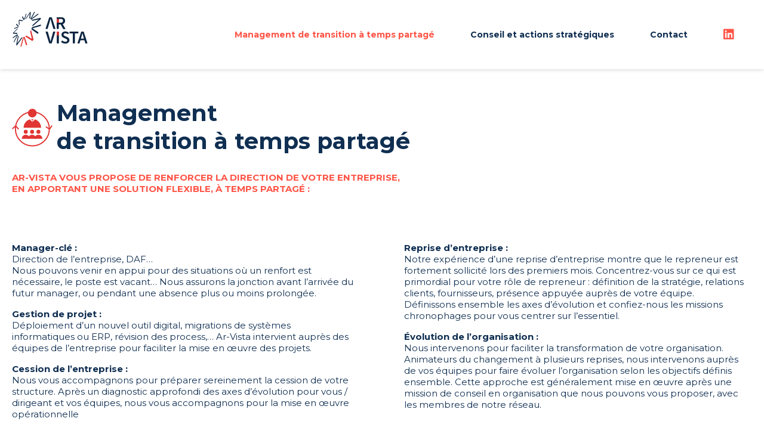

--- FILE ---
content_type: text/css
request_url: https://www.ar-vista.fr/wp-content/uploads/elementor/css/post-6.css?ver=1727179954
body_size: 840
content:
.elementor-kit-6{--e-global-color-primary:#6EC1E4;--e-global-color-secondary:#54595F;--e-global-color-text:#102F52;--e-global-color-accent:#FF5547;--e-global-color-cb8a746:#FFFFFF;--e-global-color-2eab3da:#CCCCCC;--e-global-typography-primary-font-family:"Montserrat";--e-global-typography-primary-font-size:15px;--e-global-typography-primary-font-weight:normal;--e-global-typography-primary-line-height:19px;--e-global-typography-secondary-font-family:"Roboto Slab";--e-global-typography-secondary-font-weight:400;--e-global-typography-text-font-family:"Montserrat";--e-global-typography-text-font-size:15px;--e-global-typography-text-font-weight:normal;--e-global-typography-text-line-height:19px;--e-global-typography-accent-font-family:"Montserrat";--e-global-typography-accent-font-size:15px;--e-global-typography-accent-font-weight:normal;--e-global-typography-accent-line-height:19px;--e-global-typography-1b2e43e-font-family:"Montserrat";--e-global-typography-1b2e43e-font-size:38px;--e-global-typography-1b2e43e-font-weight:bold;--e-global-typography-1b2e43e-line-height:47px;--e-global-typography-da40b41-font-family:"Montserrat";--e-global-typography-da40b41-font-size:13px;--e-global-typography-da40b41-font-weight:normal;--e-global-typography-11d8c4b-font-family:"Montserrat";--e-global-typography-11d8c4b-font-size:14px;--e-global-typography-11d8c4b-font-weight:bold;--e-global-typography-11d8c4b-text-transform:uppercase;--e-global-typography-312a77d-font-family:"Montserrat";--e-global-typography-312a77d-font-size:15px;--e-global-typography-312a77d-font-weight:bold;--e-global-typography-312a77d-text-transform:uppercase;--e-global-typography-312a77d-line-height:19px;--e-global-typography-b6e858e-font-family:"Roboto";--e-global-typography-b6e858e-font-size:15px;--e-global-typography-b6e858e-font-weight:normal;--e-global-typography-b6e858e-line-height:19px;color:var( --e-global-color-text );font-family:var( --e-global-typography-primary-font-family ), Sans-serif;font-size:var( --e-global-typography-primary-font-size );font-weight:var( --e-global-typography-primary-font-weight );line-height:var( --e-global-typography-primary-line-height );}.elementor-kit-6 a{color:var( --e-global-color-accent );}.elementor-kit-6 a:hover{color:var( --e-global-color-accent );}.elementor-kit-6 h1{color:var( --e-global-color-text );font-family:"Montserrat", Sans-serif;font-size:38px;font-weight:bold;line-height:47px;}.elementor-kit-6 h2{color:var( --e-global-color-text );font-family:"Montserrat", Sans-serif;font-size:15px;font-weight:bold;line-height:19px;}.elementor-kit-6 h3{color:var( --e-global-color-text );font-family:var( --e-global-typography-11d8c4b-font-family ), Sans-serif;font-size:var( --e-global-typography-11d8c4b-font-size );font-weight:var( --e-global-typography-11d8c4b-font-weight );text-transform:var( --e-global-typography-11d8c4b-text-transform );line-height:var( --e-global-typography-11d8c4b-line-height );letter-spacing:var( --e-global-typography-11d8c4b-letter-spacing );word-spacing:var( --e-global-typography-11d8c4b-word-spacing );}.elementor-kit-6 button,.elementor-kit-6 input[type="button"],.elementor-kit-6 input[type="submit"],.elementor-kit-6 .elementor-button{font-family:"Montserrat", Sans-serif;font-size:13px;font-weight:bold;line-height:16px;color:var( --e-global-color-text );background-color:#02010100;border-style:solid;border-width:1px 1px 1px 1px;border-color:var( --e-global-color-accent );border-radius:15px 0px 15px 0px;padding:5px 15px 5px 15px;}.elementor-kit-6 button:hover,.elementor-kit-6 button:focus,.elementor-kit-6 input[type="button"]:hover,.elementor-kit-6 input[type="button"]:focus,.elementor-kit-6 input[type="submit"]:hover,.elementor-kit-6 input[type="submit"]:focus,.elementor-kit-6 .elementor-button:hover,.elementor-kit-6 .elementor-button:focus{color:var( --e-global-color-text );background-color:#02010100;}.elementor-section.elementor-section-boxed > .elementor-container{max-width:1364px;}.e-con{--container-max-width:1364px;}.elementor-widget:not(:last-child){margin-block-end:20px;}.elementor-element{--widgets-spacing:20px 20px;}{}h1.entry-title{display:var(--page-title-display);}.elementor-kit-6 e-page-transition{background-color:#FFBC7D;}@media(max-width:1024px){.elementor-kit-6{font-size:var( --e-global-typography-primary-font-size );line-height:var( --e-global-typography-primary-line-height );}.elementor-kit-6 h3{font-size:var( --e-global-typography-11d8c4b-font-size );line-height:var( --e-global-typography-11d8c4b-line-height );letter-spacing:var( --e-global-typography-11d8c4b-letter-spacing );word-spacing:var( --e-global-typography-11d8c4b-word-spacing );}.elementor-section.elementor-section-boxed > .elementor-container{max-width:1024px;}.e-con{--container-max-width:1024px;}}@media(max-width:767px){.elementor-kit-6{font-size:var( --e-global-typography-primary-font-size );line-height:var( --e-global-typography-primary-line-height );}.elementor-kit-6 h1{font-size:30px;line-height:32px;}.elementor-kit-6 h3{font-size:var( --e-global-typography-11d8c4b-font-size );line-height:var( --e-global-typography-11d8c4b-line-height );letter-spacing:var( --e-global-typography-11d8c4b-letter-spacing );word-spacing:var( --e-global-typography-11d8c4b-word-spacing );}.elementor-section.elementor-section-boxed > .elementor-container{max-width:767px;}.e-con{--container-max-width:767px;}}

--- FILE ---
content_type: text/css
request_url: https://www.ar-vista.fr/wp-content/uploads/elementor/css/post-10.css?ver=1727180005
body_size: 299
content:
.elementor-10 .elementor-element.elementor-element-78c66c4{color:var( --e-global-color-accent );font-family:var( --e-global-typography-312a77d-font-family ), Sans-serif;font-size:var( --e-global-typography-312a77d-font-size );font-weight:var( --e-global-typography-312a77d-font-weight );text-transform:var( --e-global-typography-312a77d-text-transform );line-height:var( --e-global-typography-312a77d-line-height );letter-spacing:var( --e-global-typography-312a77d-letter-spacing );word-spacing:var( --e-global-typography-312a77d-word-spacing );}.elementor-10 .elementor-element.elementor-element-4d072fb{margin-top:40px;margin-bottom:0px;}.elementor-10 .elementor-element.elementor-element-fe57e66{color:var( --e-global-color-cb8a746 );}:root{--page-title-display:none;}@media(min-width:768px){.elementor-10 .elementor-element.elementor-element-cf7ec3d{width:47.995%;}.elementor-10 .elementor-element.elementor-element-1fa66e8{width:3.308%;}.elementor-10 .elementor-element.elementor-element-28eb146{width:48.029%;}.elementor-10 .elementor-element.elementor-element-3ecf7c6{width:47.995%;}.elementor-10 .elementor-element.elementor-element-7243142{width:3.381%;}.elementor-10 .elementor-element.elementor-element-79c8d4b{width:47.956%;}}@media(max-width:1024px){.elementor-10 .elementor-element.elementor-element-78c66c4{font-size:var( --e-global-typography-312a77d-font-size );line-height:var( --e-global-typography-312a77d-line-height );letter-spacing:var( --e-global-typography-312a77d-letter-spacing );word-spacing:var( --e-global-typography-312a77d-word-spacing );}}@media(max-width:767px){.elementor-10 .elementor-element.elementor-element-78c66c4{font-size:var( --e-global-typography-312a77d-font-size );line-height:var( --e-global-typography-312a77d-line-height );letter-spacing:var( --e-global-typography-312a77d-letter-spacing );word-spacing:var( --e-global-typography-312a77d-word-spacing );}}

--- FILE ---
content_type: text/css
request_url: https://www.ar-vista.fr/wp-content/uploads/elementor/css/post-40.css?ver=1727179955
body_size: 511
content:
.elementor-40 .elementor-element.elementor-element-933f47a{text-align:left;}.elementor-40 .elementor-element.elementor-element-933f47a img{width:128px;height:58px;}.elementor-40 .elementor-element.elementor-element-b1bb93f .elementor-menu-toggle{margin-left:auto;background-color:var( --e-global-color-secondary );}.elementor-40 .elementor-element.elementor-element-b1bb93f .elementor-nav-menu .elementor-item{font-family:"Montserrat", Sans-serif;font-size:14px;font-weight:bold;line-height:18px;}.elementor-40 .elementor-element.elementor-element-b1bb93f .elementor-nav-menu--main .elementor-item{color:var( --e-global-color-text );fill:var( --e-global-color-text );padding-left:30px;padding-right:30px;padding-top:28px;padding-bottom:28px;}.elementor-40 .elementor-element.elementor-element-b1bb93f .elementor-nav-menu--main .elementor-item:hover,
					.elementor-40 .elementor-element.elementor-element-b1bb93f .elementor-nav-menu--main .elementor-item.elementor-item-active,
					.elementor-40 .elementor-element.elementor-element-b1bb93f .elementor-nav-menu--main .elementor-item.highlighted,
					.elementor-40 .elementor-element.elementor-element-b1bb93f .elementor-nav-menu--main .elementor-item:focus{color:var( --e-global-color-accent );fill:var( --e-global-color-accent );}.elementor-40 .elementor-element.elementor-element-b1bb93f .elementor-nav-menu--dropdown a, .elementor-40 .elementor-element.elementor-element-b1bb93f .elementor-menu-toggle{color:var( --e-global-color-cb8a746 );}.elementor-40 .elementor-element.elementor-element-b1bb93f .elementor-nav-menu--dropdown{background-color:var( --e-global-color-secondary );}.elementor-40 .elementor-element.elementor-element-b1bb93f div.elementor-menu-toggle{color:var( --e-global-color-cb8a746 );}.elementor-40 .elementor-element.elementor-element-b1bb93f div.elementor-menu-toggle svg{fill:var( --e-global-color-cb8a746 );}@media(min-width:768px){.elementor-40 .elementor-element.elementor-element-8450e92{width:20.015%;}.elementor-40 .elementor-element.elementor-element-cff6039{width:79.985%;}}@media(max-width:767px){.elementor-40 .elementor-element.elementor-element-8450e92{width:50%;}.elementor-40 .elementor-element.elementor-element-cff6039{width:50%;}.elementor-bc-flex-widget .elementor-40 .elementor-element.elementor-element-cff6039.elementor-column .elementor-widget-wrap{align-items:center;}.elementor-40 .elementor-element.elementor-element-cff6039.elementor-column.elementor-element[data-element_type="column"] > .elementor-widget-wrap.elementor-element-populated{align-content:center;align-items:center;}.elementor-40 .elementor-element.elementor-element-cff6039.elementor-column > .elementor-widget-wrap{justify-content:flex-end;}.elementor-40 .elementor-element.elementor-element-b1bb93f .elementor-nav-menu--dropdown a{padding-top:18px;padding-bottom:18px;}.elementor-40 .elementor-element.elementor-element-b1bb93f .elementor-nav-menu--main > .elementor-nav-menu > li > .elementor-nav-menu--dropdown, .elementor-40 .elementor-element.elementor-element-b1bb93f .elementor-nav-menu__container.elementor-nav-menu--dropdown{margin-top:22px !important;}}

--- FILE ---
content_type: text/css
request_url: https://www.ar-vista.fr/wp-content/uploads/elementor/css/post-87.css?ver=1727179955
body_size: 445
content:
.elementor-87 .elementor-element.elementor-element-072638c:not(.elementor-motion-effects-element-type-background), .elementor-87 .elementor-element.elementor-element-072638c > .elementor-motion-effects-container > .elementor-motion-effects-layer{background-image:url("https://www.ar-vista.fr/wp-content/uploads/2021/06/footer-back3@2x.png");background-position:top center;background-repeat:no-repeat;background-size:cover;}.elementor-87 .elementor-element.elementor-element-072638c{transition:background 0.3s, border 0.3s, border-radius 0.3s, box-shadow 0.3s;padding:50px 0px 50px 0px;}.elementor-87 .elementor-element.elementor-element-072638c > .elementor-background-overlay{transition:background 0.3s, border-radius 0.3s, opacity 0.3s;}.elementor-87 .elementor-element.elementor-element-5469e94{font-family:var( --e-global-typography-da40b41-font-family ), Sans-serif;font-size:var( --e-global-typography-da40b41-font-size );font-weight:var( --e-global-typography-da40b41-font-weight );line-height:var( --e-global-typography-da40b41-line-height );letter-spacing:var( --e-global-typography-da40b41-letter-spacing );word-spacing:var( --e-global-typography-da40b41-word-spacing );}.elementor-87 .elementor-element.elementor-element-5469e94 > .elementor-widget-container{margin:0px 0px 0px 0px;}.elementor-87 .elementor-element.elementor-element-0bd816c{font-family:var( --e-global-typography-da40b41-font-family ), Sans-serif;font-size:var( --e-global-typography-da40b41-font-size );font-weight:var( --e-global-typography-da40b41-font-weight );line-height:var( --e-global-typography-da40b41-line-height );letter-spacing:var( --e-global-typography-da40b41-letter-spacing );word-spacing:var( --e-global-typography-da40b41-word-spacing );}.elementor-87 .elementor-element.elementor-element-0bd816c > .elementor-widget-container{margin:0px 0px 0px 0px;}@media(min-width:768px){.elementor-87 .elementor-element.elementor-element-2403406{width:42.935%;}.elementor-87 .elementor-element.elementor-element-bd7e335{width:34.493%;}.elementor-87 .elementor-element.elementor-element-ec107ce{width:22.043%;}}@media(max-width:1024px){.elementor-87 .elementor-element.elementor-element-5469e94{font-size:var( --e-global-typography-da40b41-font-size );line-height:var( --e-global-typography-da40b41-line-height );letter-spacing:var( --e-global-typography-da40b41-letter-spacing );word-spacing:var( --e-global-typography-da40b41-word-spacing );}.elementor-87 .elementor-element.elementor-element-0bd816c{font-size:var( --e-global-typography-da40b41-font-size );line-height:var( --e-global-typography-da40b41-line-height );letter-spacing:var( --e-global-typography-da40b41-letter-spacing );word-spacing:var( --e-global-typography-da40b41-word-spacing );}}@media(max-width:767px){.elementor-87 .elementor-element.elementor-element-5469e94{font-size:var( --e-global-typography-da40b41-font-size );line-height:var( --e-global-typography-da40b41-line-height );letter-spacing:var( --e-global-typography-da40b41-letter-spacing );word-spacing:var( --e-global-typography-da40b41-word-spacing );}.elementor-87 .elementor-element.elementor-element-0bd816c{font-size:var( --e-global-typography-da40b41-font-size );line-height:var( --e-global-typography-da40b41-line-height );letter-spacing:var( --e-global-typography-da40b41-letter-spacing );word-spacing:var( --e-global-typography-da40b41-word-spacing );}}

--- FILE ---
content_type: text/css
request_url: https://www.ar-vista.fr/wp-content/themes/arvista/assets/css/arvista.css?ver=20260128
body_size: 1192
content:
/* colors */
:root {
	--blanc: #fff;
	--noir: #000;
	--bleu: #102F52;
	--rouge: #FF5547;
	--gris: #F0F2F4;
}
.texte-rouge{
	color: var(--rouge);
}
/* responsive */
.elementor-column-gap-default > .elementor-column > .elementor-element-populated{
	padding: 20px;
}
/* header */
section.header-row {
	box-shadow: 0 0px 7px #ccc;
	margin-bottom: 30px;
	background-color: var(--blanc);
}
ul.elementor-nav-menu li a.elementor-item:hover{
	text-decoration: none;
}
section.header-row i.fab.fa-linkedin, section.header-row i.fab.fa-linkedin:before{
	color: var(--rouge) !important;
	font-size: 20px !important;
}
/* menu mobile */
.elementor-40 .elementor-element.elementor-element-b1bb93f .elementor-nav-menu--dropdown,
.elementor-40 .elementor-element.elementor-element-b1bb93f .elementor-nav-menu--main > .elementor-nav-menu > li > .elementor-nav-menu--dropdown, 
.elementor-40 .elementor-element.elementor-element-b1bb93f .elementor-nav-menu__container.elementor-nav-menu--dropdown{
	padding-top: 40px;
	padding-bottom: 40px;
	margin-top: 33px !important;
}
/* boutons */
.elementor-widget-button a.elementor-button{
	background: transparent;
}
.elementor-widget-button a.elementor-button:hover{
	text-decoration: none;
}
.elementor-widget-button a.elementor-button .elementor-button-text{
	font-weight: bold !important;
	font-size: 13px !important;
}
.elementor-widget-button a.elementor-button:hover{
	color: var(--rouge) !important;
}
/* footer */
section.footer-row{
	margin-top: 50px;
}
section.footer-row p{
	margin-bottom: 0 !important;
}
section.footer-row h3{
	background-image: url('../img/footer-bar@2x.png');
	background-repeat: no-repeat;
	background-position: top left;
	background-size: 62px 4px;
	padding-top: 15px;
}
section.footer-row i.fab.fa-linkedin, section.footer-row i.fab.fa-linkedin:before{
	color: var(--rouge) !important;
	font-size: 30px !important;
	margin-bottom: 10px;
}
section.footer-row .footer-links a{
	color: var(--bleu);
	font-size: 11px;
}
section.footer-row .elementor-column{
	margin-bottom: 15px;
}

/* home */
body.home .home-main-img img{
	width: 100%;
	max-width: 856px;
}
/* encadres */
.encadre-blanc, .encadre-bleu{
	min-height: 60px;
	margin-bottom: 5px !important;
	padding: 10px;
}
.encadre-blanc{
	background-color: var(--blanc);
}
.encadre-bleu{
	background-color: var(--bleu);
}
.encadre-bleu.first{
	border-radius: 40px 0 0 0;
}
.encadre-bleu.last{
	border-radius: 0 0 40px 0;
}
.encadre-blanc p, .encadre-bleu p{
	margin-bottom: 0;
}
.encadre-grand{
	padding: 35px;
	border-radius: 40px 0 40px 0;
	margin-top: 10px;
}
.encadre-bottom{
	border-radius: 0 0 40px 0;
}
/* separateur */
.arvista-separateur{
	width: 100%;
	height: 1px !important;
	margin: 20px 0;
}
/* page management */
.management-titre h1{
	background-image: url('../img/ico-management.svg');
	background-repeat: no-repeat;
	background-position: top left;
	background-size: 68px 65px;
	padding-left: 75px;
}
/* page conseil */
.conseil-titre h1{
	background-image: url('../img/ico-conseil.svg');
	background-repeat: no-repeat;
	background-position: top left;
	background-size: 58px 58px;
	padding-left: 75px;
}
/* contact form */
.wpcf7-form .form-check{
	padding-left: 0;
	margin-bottom: 15px;
}
.wpcf7-form .wpcf7-list-item{
	margin-left: 0;
}
.wpcf7-form .form-check .wpcf7-list-item-label{
	font-family: "Roboto";
	font-size: 11px;
}
.wpcf7-form .wpcf7-form-control.wpcf7-submit{
	font-size: 15px;
	background-color: var(--bleu);
	color: var(--blanc);
	border-color: var(--bleu);
	margin-bottom: 15px;
}
.wpcf7-form .wpcf7-form-control.wpcf7-submit:hover{
	background-color: var(--blanc);
	color: var(--bleu);
}
.wpcf7-form input[type=text], .wpcf7-form input[type=email], .wpcf7-form textarea{
	background-color: var(--gris);
	color: var(--bleu);
	border-color: var(--bleu);
}
.wpcf7-form input.wpcf7-not-valid, .wpcf7-form textarea.wpcf7-not-valid{
	border-color: var(--rouge);
}


@media (min-width:768px){
	/* home */
	section.home-contenu-row .elementor-widget-wrap.elementor-element-populated{
		padding: 3px;
	}
	.management-colonne-image .encadre-bottom,
	.conseil-colonne-image .encadre-bottom{
		width: 60%;
	}
	.conseil-colonne-image .encadre-bottom{
		margin-top: -60px;
		margin-left: -20px;
	}
	.management-titre h1, .conseil-titre h1{
		background-position: center left;
	}
}

@media (min-width:1020px){
	/* home */
	body.home h1{
		max-width: 600px;
		margin-top: 50px;
	}
	body.home section.home-row > .elementor-container{
		background-image: url('../img/accueil-ar-vista@4x.png');
		background-repeat: no-repeat;
		background-position: top right;
		background-size: 55%;
	}
	body.home section.home-contenu-row{
		margin-top: 80px;
		width: 66%;
	}
}

@media (min-width:1200px){
	/* page management */
	.management-colonne-image{
		background-image: url('../img/accueil-ar-vista@4x.png');
		background-repeat: no-repeat;
		background-position: top right;
		background-size: auto 100%;
	}
}

--- FILE ---
content_type: image/svg+xml
request_url: https://www.ar-vista.fr/wp-content/uploads/2021/06/arvista-logo.svg
body_size: 8092
content:
<svg id="Composant_4_1" data-name="Composant 4 – 1" xmlns="http://www.w3.org/2000/svg" width="124" height="57.409" viewBox="0 0 124 57.409">
  <g id="Groupe_6" data-name="Groupe 6" transform="translate(-205.141 -211.847)">
    <g id="Groupe_3" data-name="Groupe 3" transform="translate(259.383 220.633)">
      <path id="Tracé_1" data-name="Tracé 1" d="M452.686,241.654h6.606c4.065,0,7.173,1.435,7.173,5.8a5.471,5.471,0,0,1-3.885,5.589l4.662,8.16h-3.885l-4.214-7.651h-2.989V261.2h-3.467Zm6.247,9.146c2.66,0,4.125-1.136,4.125-3.348,0-2.241-1.464-3.019-4.125-3.019h-2.78V250.8Z" transform="translate(-433.958 -241.654)" fill="#0c2540"/>
      <g id="Groupe_1" data-name="Groupe 1" transform="translate(0.147 2.775)">
        <path id="Tracé_2" data-name="Tracé 2" d="M389.653,322.8h3.676l2.75,9.834c.628,2.212,1.076,4.125,1.734,6.366h.119c.657-2.241,1.106-4.154,1.7-6.366l2.72-9.834h3.556l-6.067,19.547H395.75Z" transform="translate(-389.653 -301.657)" fill="#0c2540"/>
        <path id="Tracé_3" data-name="Tracé 3" d="M452.822,322.8h3.467V342.35h-3.467Z" transform="translate(-434.201 -301.657)" fill="#0c2540"/>
        <path id="Tracé_4" data-name="Tracé 4" d="M452.822,322.8h3.467v6.374h-3.467Z" transform="translate(-434.201 -301.657)" fill="#e13533"/>
        <path id="Tracé_5" data-name="Tracé 5" d="M452.686,251.068h3.467v6.367h-3.467Z" transform="translate(-434.105 -251.068)" fill="#e13533"/>
        <path id="Tracé_6" data-name="Tracé 6" d="M476.245,338.982l2.032-2.361a7.776,7.776,0,0,0,5.081,2.211c2.211,0,3.407-.986,3.407-2.51,0-1.614-1.255-2.122-3.019-2.87l-2.69-1.166c-1.913-.807-3.946-2.331-3.946-5.2,0-3.108,2.75-5.5,6.576-5.5a8.629,8.629,0,0,1,6.008,2.481l-1.764,2.211a6.372,6.372,0,0,0-4.244-1.673c-1.853,0-3.079.867-3.079,2.3,0,1.524,1.495,2.092,3.109,2.75l2.66,1.106c2.3.986,3.946,2.451,3.946,5.29,0,3.168-2.63,5.8-7.024,5.8A10.125,10.125,0,0,1,476.245,338.982Z" transform="translate(-450.72 -300.8)" fill="#0c2540"/>
        <path id="Tracé_7" data-name="Tracé 7" d="M529.955,325.732h-5.649V322.8h14.765v2.929h-5.649V342.35h-3.467Z" transform="translate(-484.614 -301.657)" fill="#0c2540"/>
        <path id="Tracé_8" data-name="Tracé 8" d="M575.183,322.8h4.065l6.366,19.547h-3.646l-1.525-5.29h-6.575l-1.524,5.29h-3.527Zm-.508,11.537h4.991l-.687-2.391c-.628-2.062-1.2-4.3-1.764-6.456H577.1c-.538,2.182-1.106,4.394-1.734,6.456Z" transform="translate(-516.003 -301.657)" fill="#0c2540"/>
      </g>
      <g id="Groupe_2" data-name="Groupe 2">
        <path id="Tracé_9" data-name="Tracé 9" d="M402.3,261.2h3.646l-6.366-19.547h-4.065L389.153,261.2h3.527l1.043-3.62h-.006l.227-.766.261-.9h.007l.806-2.72h-.006l.687-2.391c.628-2.062,1.2-4.274,1.734-6.456h.12c.568,2.152,1.136,4.394,1.763,6.456l.659,2.292.008.016.8,2.8h0Z" transform="translate(-389.153 -241.654)" fill="#0c2540"/>
      </g>
    </g>
    <g id="Groupe_5" data-name="Groupe 5" transform="translate(205.141 211.847)">
      <g id="Groupe_4" data-name="Groupe 4" transform="translate(0 0)">
        <path id="Tracé_10" data-name="Tracé 10" d="M264.784,221.086l-.319.173-.317.177-.316.181-.314.185-2.743,8.687-2.383-4.989-.284.245-.284.247c-.094.082-.188.166-.282.25s-.187.169-.281.254l2.472,5.522q.255-.188.51-.367c.172-.119.344-.236.517-.348s.348-.223.523-.329.35-.209.527-.309l2.974-9.579" transform="translate(-241.898 -218.363)" fill="#0c2540"/>
        <path id="Tracé_11" data-name="Tracé 11" d="M284.262,212.367l-.181.035-.181.036-.182.037-.182.041c-.062.014-.123.028-.185.043l-.184.047-.183.048-.182.049-7.9,11.471q.207-.1.414-.2t.414-.185c.138-.06.277-.117.416-.171s.278-.108.417-.158l6.094-8.826-.9,8.328c.1.023.2.047.3.075s.2.056.3.088.2.065.292.1.192.074.287.114l.063.028.063.028.063.029.064.03,1.07-11.081" transform="translate(-254.338 -212.214)" fill="#0c2540"/>
        <path id="Tracé_12" data-name="Tracé 12" d="M216.454,278.393c-.065.11-.129.222-.193.333s-.126.222-.189.335l-.187.337-.185.338,3.348,3.483-6.093,2.454c-.045.12-.091.239-.136.359s-.09.239-.134.359-.087.24-.13.36l-.126.36,6.678-2.583c.04-.1.081-.207.123-.309s.083-.206.125-.31.087-.206.131-.31.09-.206.136-.311.093-.207.141-.31l.144-.308.148-.305c.05-.1.1-.2.152-.3l-3.752-3.669" transform="translate(-210.281 -258.777)" fill="#0c2540"/>
        <path id="Tracé_13" data-name="Tracé 13" d="M245.91,256.735l-6.322-1.283c-.088.107-.177.215-.265.324s-.175.216-.263.325-.174.218-.26.328-.171.22-.256.33l.465,8.38q.129-.236.262-.469c.087-.155.177-.31.266-.462s.18-.3.273-.455.185-.3.279-.448l-.439-6.34,4.737,1.1c.124-.117.249-.233.374-.347s.252-.227.378-.338.255-.22.383-.327.259-.213.388-.318" transform="translate(-228.698 -242.598)" fill="#0c2540"/>
        <path id="Tracé_14" data-name="Tracé 14" d="M212.834,337.3l-7.693,5.312c.007.118.016.236.025.353s.019.233.029.349.023.233.036.349.026.231.041.347l7.159-4.847-5.709,10.462.071.162.072.162c.026.053.05.106.074.159s.05.107.077.16.045.093.067.138l.069.138c.023.045.047.091.071.137s.047.09.072.136l6.309-11.588q-.121-.225-.23-.457c-.071-.155-.14-.313-.2-.475s-.124-.323-.18-.491-.108-.335-.155-.507" transform="translate(-205.141 -300.316)" fill="#0c2540"/>
        <path id="Tracé_15" data-name="Tracé 15" d="M214.285,301.837l-8.031,8.013c-.024.134-.047.266-.07.4s-.045.265-.066.4-.041.265-.06.4-.038.264-.055.4l7.281.2c-.031-.139-.058-.279-.083-.421s-.048-.284-.068-.429-.039-.288-.055-.435-.03-.293-.042-.441l-5.536-.009,6.182-6.115q.065-.243.134-.487c.047-.162.095-.325.146-.488s.1-.326.156-.489.11-.327.168-.491" transform="translate(-205.75 -275.31)" fill="#0c2540"/>
        <path id="Tracé_16" data-name="Tracé 16" d="M255.313,351.23q-.335.167-.667.316c-.222.1-.442.19-.662.276s-.438.163-.656.234-.432.135-.646.193l-4.323,15.27c.133.008.265.015.4.02s.268.01.4.012.272,0,.408,0,.275-.006.414-.012l3.978-14.371,3.784,12.445c.163-.07.325-.143.487-.217s.325-.151.488-.23.327-.16.491-.243.329-.169.493-.257l-4.392-13.437" transform="translate(-235.619 -310.143)" fill="#e13533"/>
        <path id="Tracé_17" data-name="Tracé 17" d="M235.045,348.48q-.24.045-.477.079t-.47.055c-.155.014-.31.024-.463.031s-.3.008-.453.006l-6.96,9.887,2.28-11.729c-.075-.071-.148-.144-.219-.22s-.142-.153-.209-.232-.133-.16-.2-.243-.126-.166-.187-.252l-.04-.057-.039-.057c-.014-.019-.026-.039-.039-.058l-.039-.057-3.089,15.33.144.112.144.112.147.108c.049.036.1.072.149.106s.1.067.152.1l.155.1.157.1.157.094,9.4-13.312" transform="translate(-218.755 -306.198)" fill="#0c2540"/>
        <path id="Tracé_18" data-name="Tracé 18" d="M325.7,282.66l-14.661,4.466c-.044.142-.087.284-.133.426s-.091.285-.139.428-.1.286-.148.43-.1.289-.159.434-.112.29-.17.435-.117.289-.178.432-.122.288-.186.43-.127.286-.192.427l10.653,7.713c.111-.2.223-.411.332-.619s.217-.415.324-.624.211-.418.315-.628.2-.422.3-.634l-10.065-6.8,13.694-3.9q.06-.306.117-.611c.037-.2.074-.405.108-.607s.067-.4.1-.6.059-.4.085-.593" transform="translate(-278.904 -261.786)" fill="#0c2540"/>
        <path id="Tracé_19" data-name="Tracé 19" d="M284.581,313.067q-.172.336-.351.665c-.12.22-.241.437-.366.653s-.251.429-.38.64-.26.421-.394.628l2.892,12.223-9.093-5.41q-.263.2-.526.386c-.176.125-.351.245-.527.362s-.352.229-.529.338-.351.213-.527.314l11.969,7.669q.259-.252.518-.508t.514-.521q.256-.264.511-.533t.508-.544l-4.22-16.363" transform="translate(-254.253 -283.23)" fill="#e13533"/>
        <path id="Tracé_20" data-name="Tracé 20" d="M311.611,211.953l-.149-.03-.149-.027-.149-.025-.15-.024-6.188,11.518q.212.128.412.272c.134.1.266.2.393.3s.252.22.373.338.238.243.351.373l11.94-8.93c-.08-.089-.162-.176-.246-.262s-.166-.169-.251-.252-.17-.163-.256-.243-.172-.157-.259-.235l-10.77,8.176,5.78-10.8-.17-.042-.169-.04c-.057-.014-.115-.026-.171-.039l-.171-.037" transform="translate(-275.441 -211.847)" fill="#0c2540"/>
        <path id="Tracé_21" data-name="Tracé 21" d="M326.173,245.111l-14.806,3.51c.082.113.161.228.238.348s.151.243.222.368.141.256.207.389.13.268.191.407l11.151-2.427-10.4,9.31q-.039.313-.089.628c-.033.211-.07.423-.111.638s-.084.432-.131.649-.1.438-.155.659l14.183-12.524c-.036-.171-.072-.338-.111-.505s-.078-.331-.119-.493-.084-.324-.129-.483-.09-.316-.136-.472" transform="translate(-280.054 -235.306)" fill="#0c2540"/>
      </g>
    </g>
  </g>
</svg>


--- FILE ---
content_type: application/javascript
request_url: https://www.ar-vista.fr/wp-content/themes/arvista/assets/js/arvista.js?ver=20260128
body_size: 27
content:
jQuery(function($){

    /*******************************
     *      galerie photos
     *******************************/
	 
	/* pour single post */
    // $(".lightGallery").lightGallery(); 
});

--- FILE ---
content_type: image/svg+xml
request_url: https://www.ar-vista.fr/wp-content/themes/arvista/assets/img/ico-management.svg
body_size: 3416
content:
<svg xmlns="http://www.w3.org/2000/svg" width="71.415" height="67.39" viewBox="0 0 71.415 67.39">
  <g id="Groupe_19" data-name="Groupe 19" transform="translate(-89.639 -91.539)">
    <circle id="Ellipse_1" data-name="Ellipse 1" cx="7.684" cy="7.684" r="7.684" transform="translate(117.846 92.539)" fill="#e13533" stroke="rgba(0,0,0,0)" stroke-linecap="round" stroke-width="2"/>
    <path id="Tracé_23" data-name="Tracé 23" d="M119.172,134.511a15.368,15.368,0,0,1,30.737,0Z" transform="translate(-9.01 -8.523)" fill="#e13533" stroke="rgba(0,0,0,0)" stroke-linecap="round" stroke-width="2"/>
    <g id="Groupe_16" data-name="Groupe 16" transform="translate(106.903 129.612)">
      <circle id="Ellipse_2" data-name="Ellipse 2" cx="3.518" cy="3.518" r="3.518" transform="translate(3.517)" fill="#e13533" stroke="rgba(0,0,0,0)" stroke-linecap="round" stroke-width="2"/>
      <path id="Tracé_24" data-name="Tracé 24" d="M114.376,166.911a7.035,7.035,0,1,1,14.07,0Z" transform="translate(-114.376 -151.185)" fill="#e13533" stroke="rgba(0,0,0,0)" stroke-linecap="round" stroke-width="2"/>
    </g>
    <g id="Groupe_17" data-name="Groupe 17" transform="translate(118.04 129.612)">
      <circle id="Ellipse_3" data-name="Ellipse 3" cx="3.518" cy="3.518" r="3.518" transform="translate(3.518)" fill="#e13533" stroke="rgba(0,0,0,0)" stroke-linecap="round" stroke-width="2"/>
      <path id="Tracé_25" data-name="Tracé 25" d="M130.764,166.911a7.035,7.035,0,1,1,14.071,0Z" transform="translate(-130.764 -151.185)" fill="#e13533" stroke="rgba(0,0,0,0)" stroke-linecap="round" stroke-width="2"/>
    </g>
    <g id="Groupe_18" data-name="Groupe 18" transform="translate(129.179 129.612)">
      <circle id="Ellipse_4" data-name="Ellipse 4" cx="3.518" cy="3.518" r="3.518" transform="translate(3.518)" fill="#e13533" stroke="rgba(0,0,0,0)" stroke-linecap="round" stroke-width="2"/>
      <path id="Tracé_26" data-name="Tracé 26" d="M147.153,166.911a7.035,7.035,0,1,1,14.071,0Z" transform="translate(-147.153 -151.185)" fill="#e13533" stroke="rgba(0,0,0,0)" stroke-linecap="round" stroke-width="2"/>
    </g>
    <path id="Tracé_27" data-name="Tracé 27" d="M144.411,119.753l-4.759,4.759-4.759-4.759.2-.063a15.3,15.3,0,0,1,9.119,0Z" transform="translate(-14.047 -8.476)" fill="#fff" stroke="rgba(0,0,0,0)" stroke-linecap="round" stroke-width="2"/>
    <path id="Tracé_28" data-name="Tracé 28" d="M142.825,120.247l-1.968,1.968-1.968-1.968.082-.026a6.33,6.33,0,0,1,3.772,0Z" transform="translate(-15.327 -8.777)" fill="#e13533" stroke="rgba(0,0,0,0)" stroke-linecap="round" stroke-width="2"/>
    <path id="Tracé_29" data-name="Tracé 29" d="M140.572,126.425l.824-4.322.824,4.322-.035.057c-.514.842-1.065.842-1.579,0Z" transform="translate(-15.866 -9.471)" fill="#e13533" stroke="rgba(0,0,0,0)" stroke-linecap="round" stroke-width="2"/>
    <circle id="Ellipse_5" data-name="Ellipse 5" cx="29.832" cy="29.832" r="29.832" transform="translate(95.786 98.265)" fill="none" stroke="#e13533" stroke-linecap="round" stroke-miterlimit="10" stroke-width="2"/>
    <path id="Tracé_30" data-name="Tracé 30" d="M91.049,141.527,96.3,137l4.523,5.251" transform="translate(0 -14.245)" fill="none" stroke="#e13533" stroke-linecap="round" stroke-linejoin="round" stroke-width="2"/>
    <path id="Tracé_31" data-name="Tracé 31" d="M187.469,137.1l-3.913,5.721-5.72-3.913" transform="translate(-27.804 -14.275)" fill="none" stroke="#e13533" stroke-linecap="round" stroke-linejoin="round" stroke-width="2"/>
  </g>
</svg>
